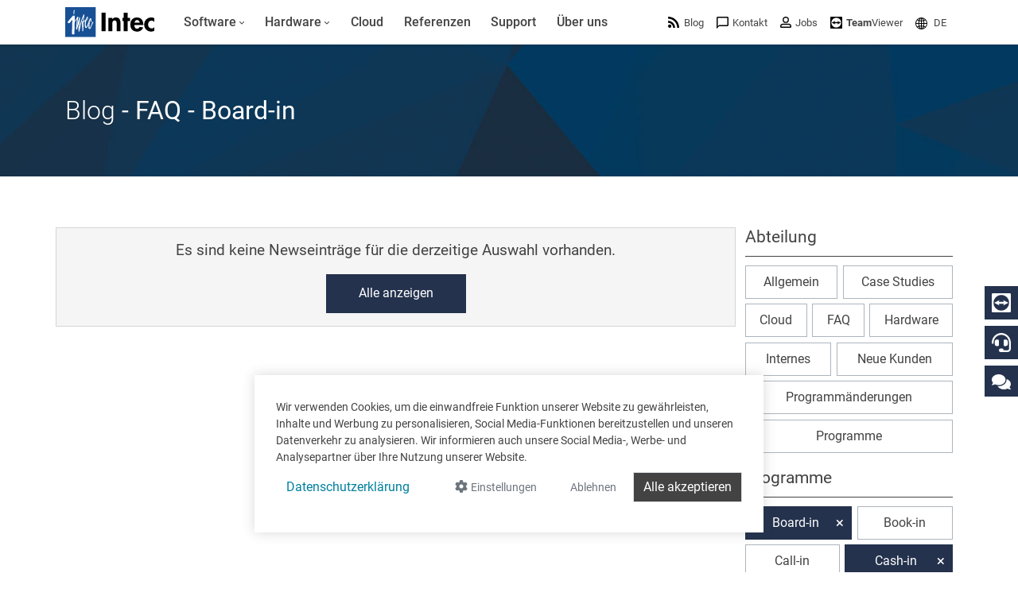

--- FILE ---
content_type: text/html; charset=utf-8
request_url: https://www.google.com/recaptcha/api2/anchor?ar=1&k=6LdZ6s4UAAAAAICOn3Jq_IflLZudYqWaVvVMiucg&co=aHR0cHM6Ly93d3cuaW50ZWNzb2Z0LmNvbTo0NDM.&hl=en&v=PoyoqOPhxBO7pBk68S4YbpHZ&size=invisible&anchor-ms=20000&execute-ms=30000&cb=4fwtimtmfe4l
body_size: 48616
content:
<!DOCTYPE HTML><html dir="ltr" lang="en"><head><meta http-equiv="Content-Type" content="text/html; charset=UTF-8">
<meta http-equiv="X-UA-Compatible" content="IE=edge">
<title>reCAPTCHA</title>
<style type="text/css">
/* cyrillic-ext */
@font-face {
  font-family: 'Roboto';
  font-style: normal;
  font-weight: 400;
  font-stretch: 100%;
  src: url(//fonts.gstatic.com/s/roboto/v48/KFO7CnqEu92Fr1ME7kSn66aGLdTylUAMa3GUBHMdazTgWw.woff2) format('woff2');
  unicode-range: U+0460-052F, U+1C80-1C8A, U+20B4, U+2DE0-2DFF, U+A640-A69F, U+FE2E-FE2F;
}
/* cyrillic */
@font-face {
  font-family: 'Roboto';
  font-style: normal;
  font-weight: 400;
  font-stretch: 100%;
  src: url(//fonts.gstatic.com/s/roboto/v48/KFO7CnqEu92Fr1ME7kSn66aGLdTylUAMa3iUBHMdazTgWw.woff2) format('woff2');
  unicode-range: U+0301, U+0400-045F, U+0490-0491, U+04B0-04B1, U+2116;
}
/* greek-ext */
@font-face {
  font-family: 'Roboto';
  font-style: normal;
  font-weight: 400;
  font-stretch: 100%;
  src: url(//fonts.gstatic.com/s/roboto/v48/KFO7CnqEu92Fr1ME7kSn66aGLdTylUAMa3CUBHMdazTgWw.woff2) format('woff2');
  unicode-range: U+1F00-1FFF;
}
/* greek */
@font-face {
  font-family: 'Roboto';
  font-style: normal;
  font-weight: 400;
  font-stretch: 100%;
  src: url(//fonts.gstatic.com/s/roboto/v48/KFO7CnqEu92Fr1ME7kSn66aGLdTylUAMa3-UBHMdazTgWw.woff2) format('woff2');
  unicode-range: U+0370-0377, U+037A-037F, U+0384-038A, U+038C, U+038E-03A1, U+03A3-03FF;
}
/* math */
@font-face {
  font-family: 'Roboto';
  font-style: normal;
  font-weight: 400;
  font-stretch: 100%;
  src: url(//fonts.gstatic.com/s/roboto/v48/KFO7CnqEu92Fr1ME7kSn66aGLdTylUAMawCUBHMdazTgWw.woff2) format('woff2');
  unicode-range: U+0302-0303, U+0305, U+0307-0308, U+0310, U+0312, U+0315, U+031A, U+0326-0327, U+032C, U+032F-0330, U+0332-0333, U+0338, U+033A, U+0346, U+034D, U+0391-03A1, U+03A3-03A9, U+03B1-03C9, U+03D1, U+03D5-03D6, U+03F0-03F1, U+03F4-03F5, U+2016-2017, U+2034-2038, U+203C, U+2040, U+2043, U+2047, U+2050, U+2057, U+205F, U+2070-2071, U+2074-208E, U+2090-209C, U+20D0-20DC, U+20E1, U+20E5-20EF, U+2100-2112, U+2114-2115, U+2117-2121, U+2123-214F, U+2190, U+2192, U+2194-21AE, U+21B0-21E5, U+21F1-21F2, U+21F4-2211, U+2213-2214, U+2216-22FF, U+2308-230B, U+2310, U+2319, U+231C-2321, U+2336-237A, U+237C, U+2395, U+239B-23B7, U+23D0, U+23DC-23E1, U+2474-2475, U+25AF, U+25B3, U+25B7, U+25BD, U+25C1, U+25CA, U+25CC, U+25FB, U+266D-266F, U+27C0-27FF, U+2900-2AFF, U+2B0E-2B11, U+2B30-2B4C, U+2BFE, U+3030, U+FF5B, U+FF5D, U+1D400-1D7FF, U+1EE00-1EEFF;
}
/* symbols */
@font-face {
  font-family: 'Roboto';
  font-style: normal;
  font-weight: 400;
  font-stretch: 100%;
  src: url(//fonts.gstatic.com/s/roboto/v48/KFO7CnqEu92Fr1ME7kSn66aGLdTylUAMaxKUBHMdazTgWw.woff2) format('woff2');
  unicode-range: U+0001-000C, U+000E-001F, U+007F-009F, U+20DD-20E0, U+20E2-20E4, U+2150-218F, U+2190, U+2192, U+2194-2199, U+21AF, U+21E6-21F0, U+21F3, U+2218-2219, U+2299, U+22C4-22C6, U+2300-243F, U+2440-244A, U+2460-24FF, U+25A0-27BF, U+2800-28FF, U+2921-2922, U+2981, U+29BF, U+29EB, U+2B00-2BFF, U+4DC0-4DFF, U+FFF9-FFFB, U+10140-1018E, U+10190-1019C, U+101A0, U+101D0-101FD, U+102E0-102FB, U+10E60-10E7E, U+1D2C0-1D2D3, U+1D2E0-1D37F, U+1F000-1F0FF, U+1F100-1F1AD, U+1F1E6-1F1FF, U+1F30D-1F30F, U+1F315, U+1F31C, U+1F31E, U+1F320-1F32C, U+1F336, U+1F378, U+1F37D, U+1F382, U+1F393-1F39F, U+1F3A7-1F3A8, U+1F3AC-1F3AF, U+1F3C2, U+1F3C4-1F3C6, U+1F3CA-1F3CE, U+1F3D4-1F3E0, U+1F3ED, U+1F3F1-1F3F3, U+1F3F5-1F3F7, U+1F408, U+1F415, U+1F41F, U+1F426, U+1F43F, U+1F441-1F442, U+1F444, U+1F446-1F449, U+1F44C-1F44E, U+1F453, U+1F46A, U+1F47D, U+1F4A3, U+1F4B0, U+1F4B3, U+1F4B9, U+1F4BB, U+1F4BF, U+1F4C8-1F4CB, U+1F4D6, U+1F4DA, U+1F4DF, U+1F4E3-1F4E6, U+1F4EA-1F4ED, U+1F4F7, U+1F4F9-1F4FB, U+1F4FD-1F4FE, U+1F503, U+1F507-1F50B, U+1F50D, U+1F512-1F513, U+1F53E-1F54A, U+1F54F-1F5FA, U+1F610, U+1F650-1F67F, U+1F687, U+1F68D, U+1F691, U+1F694, U+1F698, U+1F6AD, U+1F6B2, U+1F6B9-1F6BA, U+1F6BC, U+1F6C6-1F6CF, U+1F6D3-1F6D7, U+1F6E0-1F6EA, U+1F6F0-1F6F3, U+1F6F7-1F6FC, U+1F700-1F7FF, U+1F800-1F80B, U+1F810-1F847, U+1F850-1F859, U+1F860-1F887, U+1F890-1F8AD, U+1F8B0-1F8BB, U+1F8C0-1F8C1, U+1F900-1F90B, U+1F93B, U+1F946, U+1F984, U+1F996, U+1F9E9, U+1FA00-1FA6F, U+1FA70-1FA7C, U+1FA80-1FA89, U+1FA8F-1FAC6, U+1FACE-1FADC, U+1FADF-1FAE9, U+1FAF0-1FAF8, U+1FB00-1FBFF;
}
/* vietnamese */
@font-face {
  font-family: 'Roboto';
  font-style: normal;
  font-weight: 400;
  font-stretch: 100%;
  src: url(//fonts.gstatic.com/s/roboto/v48/KFO7CnqEu92Fr1ME7kSn66aGLdTylUAMa3OUBHMdazTgWw.woff2) format('woff2');
  unicode-range: U+0102-0103, U+0110-0111, U+0128-0129, U+0168-0169, U+01A0-01A1, U+01AF-01B0, U+0300-0301, U+0303-0304, U+0308-0309, U+0323, U+0329, U+1EA0-1EF9, U+20AB;
}
/* latin-ext */
@font-face {
  font-family: 'Roboto';
  font-style: normal;
  font-weight: 400;
  font-stretch: 100%;
  src: url(//fonts.gstatic.com/s/roboto/v48/KFO7CnqEu92Fr1ME7kSn66aGLdTylUAMa3KUBHMdazTgWw.woff2) format('woff2');
  unicode-range: U+0100-02BA, U+02BD-02C5, U+02C7-02CC, U+02CE-02D7, U+02DD-02FF, U+0304, U+0308, U+0329, U+1D00-1DBF, U+1E00-1E9F, U+1EF2-1EFF, U+2020, U+20A0-20AB, U+20AD-20C0, U+2113, U+2C60-2C7F, U+A720-A7FF;
}
/* latin */
@font-face {
  font-family: 'Roboto';
  font-style: normal;
  font-weight: 400;
  font-stretch: 100%;
  src: url(//fonts.gstatic.com/s/roboto/v48/KFO7CnqEu92Fr1ME7kSn66aGLdTylUAMa3yUBHMdazQ.woff2) format('woff2');
  unicode-range: U+0000-00FF, U+0131, U+0152-0153, U+02BB-02BC, U+02C6, U+02DA, U+02DC, U+0304, U+0308, U+0329, U+2000-206F, U+20AC, U+2122, U+2191, U+2193, U+2212, U+2215, U+FEFF, U+FFFD;
}
/* cyrillic-ext */
@font-face {
  font-family: 'Roboto';
  font-style: normal;
  font-weight: 500;
  font-stretch: 100%;
  src: url(//fonts.gstatic.com/s/roboto/v48/KFO7CnqEu92Fr1ME7kSn66aGLdTylUAMa3GUBHMdazTgWw.woff2) format('woff2');
  unicode-range: U+0460-052F, U+1C80-1C8A, U+20B4, U+2DE0-2DFF, U+A640-A69F, U+FE2E-FE2F;
}
/* cyrillic */
@font-face {
  font-family: 'Roboto';
  font-style: normal;
  font-weight: 500;
  font-stretch: 100%;
  src: url(//fonts.gstatic.com/s/roboto/v48/KFO7CnqEu92Fr1ME7kSn66aGLdTylUAMa3iUBHMdazTgWw.woff2) format('woff2');
  unicode-range: U+0301, U+0400-045F, U+0490-0491, U+04B0-04B1, U+2116;
}
/* greek-ext */
@font-face {
  font-family: 'Roboto';
  font-style: normal;
  font-weight: 500;
  font-stretch: 100%;
  src: url(//fonts.gstatic.com/s/roboto/v48/KFO7CnqEu92Fr1ME7kSn66aGLdTylUAMa3CUBHMdazTgWw.woff2) format('woff2');
  unicode-range: U+1F00-1FFF;
}
/* greek */
@font-face {
  font-family: 'Roboto';
  font-style: normal;
  font-weight: 500;
  font-stretch: 100%;
  src: url(//fonts.gstatic.com/s/roboto/v48/KFO7CnqEu92Fr1ME7kSn66aGLdTylUAMa3-UBHMdazTgWw.woff2) format('woff2');
  unicode-range: U+0370-0377, U+037A-037F, U+0384-038A, U+038C, U+038E-03A1, U+03A3-03FF;
}
/* math */
@font-face {
  font-family: 'Roboto';
  font-style: normal;
  font-weight: 500;
  font-stretch: 100%;
  src: url(//fonts.gstatic.com/s/roboto/v48/KFO7CnqEu92Fr1ME7kSn66aGLdTylUAMawCUBHMdazTgWw.woff2) format('woff2');
  unicode-range: U+0302-0303, U+0305, U+0307-0308, U+0310, U+0312, U+0315, U+031A, U+0326-0327, U+032C, U+032F-0330, U+0332-0333, U+0338, U+033A, U+0346, U+034D, U+0391-03A1, U+03A3-03A9, U+03B1-03C9, U+03D1, U+03D5-03D6, U+03F0-03F1, U+03F4-03F5, U+2016-2017, U+2034-2038, U+203C, U+2040, U+2043, U+2047, U+2050, U+2057, U+205F, U+2070-2071, U+2074-208E, U+2090-209C, U+20D0-20DC, U+20E1, U+20E5-20EF, U+2100-2112, U+2114-2115, U+2117-2121, U+2123-214F, U+2190, U+2192, U+2194-21AE, U+21B0-21E5, U+21F1-21F2, U+21F4-2211, U+2213-2214, U+2216-22FF, U+2308-230B, U+2310, U+2319, U+231C-2321, U+2336-237A, U+237C, U+2395, U+239B-23B7, U+23D0, U+23DC-23E1, U+2474-2475, U+25AF, U+25B3, U+25B7, U+25BD, U+25C1, U+25CA, U+25CC, U+25FB, U+266D-266F, U+27C0-27FF, U+2900-2AFF, U+2B0E-2B11, U+2B30-2B4C, U+2BFE, U+3030, U+FF5B, U+FF5D, U+1D400-1D7FF, U+1EE00-1EEFF;
}
/* symbols */
@font-face {
  font-family: 'Roboto';
  font-style: normal;
  font-weight: 500;
  font-stretch: 100%;
  src: url(//fonts.gstatic.com/s/roboto/v48/KFO7CnqEu92Fr1ME7kSn66aGLdTylUAMaxKUBHMdazTgWw.woff2) format('woff2');
  unicode-range: U+0001-000C, U+000E-001F, U+007F-009F, U+20DD-20E0, U+20E2-20E4, U+2150-218F, U+2190, U+2192, U+2194-2199, U+21AF, U+21E6-21F0, U+21F3, U+2218-2219, U+2299, U+22C4-22C6, U+2300-243F, U+2440-244A, U+2460-24FF, U+25A0-27BF, U+2800-28FF, U+2921-2922, U+2981, U+29BF, U+29EB, U+2B00-2BFF, U+4DC0-4DFF, U+FFF9-FFFB, U+10140-1018E, U+10190-1019C, U+101A0, U+101D0-101FD, U+102E0-102FB, U+10E60-10E7E, U+1D2C0-1D2D3, U+1D2E0-1D37F, U+1F000-1F0FF, U+1F100-1F1AD, U+1F1E6-1F1FF, U+1F30D-1F30F, U+1F315, U+1F31C, U+1F31E, U+1F320-1F32C, U+1F336, U+1F378, U+1F37D, U+1F382, U+1F393-1F39F, U+1F3A7-1F3A8, U+1F3AC-1F3AF, U+1F3C2, U+1F3C4-1F3C6, U+1F3CA-1F3CE, U+1F3D4-1F3E0, U+1F3ED, U+1F3F1-1F3F3, U+1F3F5-1F3F7, U+1F408, U+1F415, U+1F41F, U+1F426, U+1F43F, U+1F441-1F442, U+1F444, U+1F446-1F449, U+1F44C-1F44E, U+1F453, U+1F46A, U+1F47D, U+1F4A3, U+1F4B0, U+1F4B3, U+1F4B9, U+1F4BB, U+1F4BF, U+1F4C8-1F4CB, U+1F4D6, U+1F4DA, U+1F4DF, U+1F4E3-1F4E6, U+1F4EA-1F4ED, U+1F4F7, U+1F4F9-1F4FB, U+1F4FD-1F4FE, U+1F503, U+1F507-1F50B, U+1F50D, U+1F512-1F513, U+1F53E-1F54A, U+1F54F-1F5FA, U+1F610, U+1F650-1F67F, U+1F687, U+1F68D, U+1F691, U+1F694, U+1F698, U+1F6AD, U+1F6B2, U+1F6B9-1F6BA, U+1F6BC, U+1F6C6-1F6CF, U+1F6D3-1F6D7, U+1F6E0-1F6EA, U+1F6F0-1F6F3, U+1F6F7-1F6FC, U+1F700-1F7FF, U+1F800-1F80B, U+1F810-1F847, U+1F850-1F859, U+1F860-1F887, U+1F890-1F8AD, U+1F8B0-1F8BB, U+1F8C0-1F8C1, U+1F900-1F90B, U+1F93B, U+1F946, U+1F984, U+1F996, U+1F9E9, U+1FA00-1FA6F, U+1FA70-1FA7C, U+1FA80-1FA89, U+1FA8F-1FAC6, U+1FACE-1FADC, U+1FADF-1FAE9, U+1FAF0-1FAF8, U+1FB00-1FBFF;
}
/* vietnamese */
@font-face {
  font-family: 'Roboto';
  font-style: normal;
  font-weight: 500;
  font-stretch: 100%;
  src: url(//fonts.gstatic.com/s/roboto/v48/KFO7CnqEu92Fr1ME7kSn66aGLdTylUAMa3OUBHMdazTgWw.woff2) format('woff2');
  unicode-range: U+0102-0103, U+0110-0111, U+0128-0129, U+0168-0169, U+01A0-01A1, U+01AF-01B0, U+0300-0301, U+0303-0304, U+0308-0309, U+0323, U+0329, U+1EA0-1EF9, U+20AB;
}
/* latin-ext */
@font-face {
  font-family: 'Roboto';
  font-style: normal;
  font-weight: 500;
  font-stretch: 100%;
  src: url(//fonts.gstatic.com/s/roboto/v48/KFO7CnqEu92Fr1ME7kSn66aGLdTylUAMa3KUBHMdazTgWw.woff2) format('woff2');
  unicode-range: U+0100-02BA, U+02BD-02C5, U+02C7-02CC, U+02CE-02D7, U+02DD-02FF, U+0304, U+0308, U+0329, U+1D00-1DBF, U+1E00-1E9F, U+1EF2-1EFF, U+2020, U+20A0-20AB, U+20AD-20C0, U+2113, U+2C60-2C7F, U+A720-A7FF;
}
/* latin */
@font-face {
  font-family: 'Roboto';
  font-style: normal;
  font-weight: 500;
  font-stretch: 100%;
  src: url(//fonts.gstatic.com/s/roboto/v48/KFO7CnqEu92Fr1ME7kSn66aGLdTylUAMa3yUBHMdazQ.woff2) format('woff2');
  unicode-range: U+0000-00FF, U+0131, U+0152-0153, U+02BB-02BC, U+02C6, U+02DA, U+02DC, U+0304, U+0308, U+0329, U+2000-206F, U+20AC, U+2122, U+2191, U+2193, U+2212, U+2215, U+FEFF, U+FFFD;
}
/* cyrillic-ext */
@font-face {
  font-family: 'Roboto';
  font-style: normal;
  font-weight: 900;
  font-stretch: 100%;
  src: url(//fonts.gstatic.com/s/roboto/v48/KFO7CnqEu92Fr1ME7kSn66aGLdTylUAMa3GUBHMdazTgWw.woff2) format('woff2');
  unicode-range: U+0460-052F, U+1C80-1C8A, U+20B4, U+2DE0-2DFF, U+A640-A69F, U+FE2E-FE2F;
}
/* cyrillic */
@font-face {
  font-family: 'Roboto';
  font-style: normal;
  font-weight: 900;
  font-stretch: 100%;
  src: url(//fonts.gstatic.com/s/roboto/v48/KFO7CnqEu92Fr1ME7kSn66aGLdTylUAMa3iUBHMdazTgWw.woff2) format('woff2');
  unicode-range: U+0301, U+0400-045F, U+0490-0491, U+04B0-04B1, U+2116;
}
/* greek-ext */
@font-face {
  font-family: 'Roboto';
  font-style: normal;
  font-weight: 900;
  font-stretch: 100%;
  src: url(//fonts.gstatic.com/s/roboto/v48/KFO7CnqEu92Fr1ME7kSn66aGLdTylUAMa3CUBHMdazTgWw.woff2) format('woff2');
  unicode-range: U+1F00-1FFF;
}
/* greek */
@font-face {
  font-family: 'Roboto';
  font-style: normal;
  font-weight: 900;
  font-stretch: 100%;
  src: url(//fonts.gstatic.com/s/roboto/v48/KFO7CnqEu92Fr1ME7kSn66aGLdTylUAMa3-UBHMdazTgWw.woff2) format('woff2');
  unicode-range: U+0370-0377, U+037A-037F, U+0384-038A, U+038C, U+038E-03A1, U+03A3-03FF;
}
/* math */
@font-face {
  font-family: 'Roboto';
  font-style: normal;
  font-weight: 900;
  font-stretch: 100%;
  src: url(//fonts.gstatic.com/s/roboto/v48/KFO7CnqEu92Fr1ME7kSn66aGLdTylUAMawCUBHMdazTgWw.woff2) format('woff2');
  unicode-range: U+0302-0303, U+0305, U+0307-0308, U+0310, U+0312, U+0315, U+031A, U+0326-0327, U+032C, U+032F-0330, U+0332-0333, U+0338, U+033A, U+0346, U+034D, U+0391-03A1, U+03A3-03A9, U+03B1-03C9, U+03D1, U+03D5-03D6, U+03F0-03F1, U+03F4-03F5, U+2016-2017, U+2034-2038, U+203C, U+2040, U+2043, U+2047, U+2050, U+2057, U+205F, U+2070-2071, U+2074-208E, U+2090-209C, U+20D0-20DC, U+20E1, U+20E5-20EF, U+2100-2112, U+2114-2115, U+2117-2121, U+2123-214F, U+2190, U+2192, U+2194-21AE, U+21B0-21E5, U+21F1-21F2, U+21F4-2211, U+2213-2214, U+2216-22FF, U+2308-230B, U+2310, U+2319, U+231C-2321, U+2336-237A, U+237C, U+2395, U+239B-23B7, U+23D0, U+23DC-23E1, U+2474-2475, U+25AF, U+25B3, U+25B7, U+25BD, U+25C1, U+25CA, U+25CC, U+25FB, U+266D-266F, U+27C0-27FF, U+2900-2AFF, U+2B0E-2B11, U+2B30-2B4C, U+2BFE, U+3030, U+FF5B, U+FF5D, U+1D400-1D7FF, U+1EE00-1EEFF;
}
/* symbols */
@font-face {
  font-family: 'Roboto';
  font-style: normal;
  font-weight: 900;
  font-stretch: 100%;
  src: url(//fonts.gstatic.com/s/roboto/v48/KFO7CnqEu92Fr1ME7kSn66aGLdTylUAMaxKUBHMdazTgWw.woff2) format('woff2');
  unicode-range: U+0001-000C, U+000E-001F, U+007F-009F, U+20DD-20E0, U+20E2-20E4, U+2150-218F, U+2190, U+2192, U+2194-2199, U+21AF, U+21E6-21F0, U+21F3, U+2218-2219, U+2299, U+22C4-22C6, U+2300-243F, U+2440-244A, U+2460-24FF, U+25A0-27BF, U+2800-28FF, U+2921-2922, U+2981, U+29BF, U+29EB, U+2B00-2BFF, U+4DC0-4DFF, U+FFF9-FFFB, U+10140-1018E, U+10190-1019C, U+101A0, U+101D0-101FD, U+102E0-102FB, U+10E60-10E7E, U+1D2C0-1D2D3, U+1D2E0-1D37F, U+1F000-1F0FF, U+1F100-1F1AD, U+1F1E6-1F1FF, U+1F30D-1F30F, U+1F315, U+1F31C, U+1F31E, U+1F320-1F32C, U+1F336, U+1F378, U+1F37D, U+1F382, U+1F393-1F39F, U+1F3A7-1F3A8, U+1F3AC-1F3AF, U+1F3C2, U+1F3C4-1F3C6, U+1F3CA-1F3CE, U+1F3D4-1F3E0, U+1F3ED, U+1F3F1-1F3F3, U+1F3F5-1F3F7, U+1F408, U+1F415, U+1F41F, U+1F426, U+1F43F, U+1F441-1F442, U+1F444, U+1F446-1F449, U+1F44C-1F44E, U+1F453, U+1F46A, U+1F47D, U+1F4A3, U+1F4B0, U+1F4B3, U+1F4B9, U+1F4BB, U+1F4BF, U+1F4C8-1F4CB, U+1F4D6, U+1F4DA, U+1F4DF, U+1F4E3-1F4E6, U+1F4EA-1F4ED, U+1F4F7, U+1F4F9-1F4FB, U+1F4FD-1F4FE, U+1F503, U+1F507-1F50B, U+1F50D, U+1F512-1F513, U+1F53E-1F54A, U+1F54F-1F5FA, U+1F610, U+1F650-1F67F, U+1F687, U+1F68D, U+1F691, U+1F694, U+1F698, U+1F6AD, U+1F6B2, U+1F6B9-1F6BA, U+1F6BC, U+1F6C6-1F6CF, U+1F6D3-1F6D7, U+1F6E0-1F6EA, U+1F6F0-1F6F3, U+1F6F7-1F6FC, U+1F700-1F7FF, U+1F800-1F80B, U+1F810-1F847, U+1F850-1F859, U+1F860-1F887, U+1F890-1F8AD, U+1F8B0-1F8BB, U+1F8C0-1F8C1, U+1F900-1F90B, U+1F93B, U+1F946, U+1F984, U+1F996, U+1F9E9, U+1FA00-1FA6F, U+1FA70-1FA7C, U+1FA80-1FA89, U+1FA8F-1FAC6, U+1FACE-1FADC, U+1FADF-1FAE9, U+1FAF0-1FAF8, U+1FB00-1FBFF;
}
/* vietnamese */
@font-face {
  font-family: 'Roboto';
  font-style: normal;
  font-weight: 900;
  font-stretch: 100%;
  src: url(//fonts.gstatic.com/s/roboto/v48/KFO7CnqEu92Fr1ME7kSn66aGLdTylUAMa3OUBHMdazTgWw.woff2) format('woff2');
  unicode-range: U+0102-0103, U+0110-0111, U+0128-0129, U+0168-0169, U+01A0-01A1, U+01AF-01B0, U+0300-0301, U+0303-0304, U+0308-0309, U+0323, U+0329, U+1EA0-1EF9, U+20AB;
}
/* latin-ext */
@font-face {
  font-family: 'Roboto';
  font-style: normal;
  font-weight: 900;
  font-stretch: 100%;
  src: url(//fonts.gstatic.com/s/roboto/v48/KFO7CnqEu92Fr1ME7kSn66aGLdTylUAMa3KUBHMdazTgWw.woff2) format('woff2');
  unicode-range: U+0100-02BA, U+02BD-02C5, U+02C7-02CC, U+02CE-02D7, U+02DD-02FF, U+0304, U+0308, U+0329, U+1D00-1DBF, U+1E00-1E9F, U+1EF2-1EFF, U+2020, U+20A0-20AB, U+20AD-20C0, U+2113, U+2C60-2C7F, U+A720-A7FF;
}
/* latin */
@font-face {
  font-family: 'Roboto';
  font-style: normal;
  font-weight: 900;
  font-stretch: 100%;
  src: url(//fonts.gstatic.com/s/roboto/v48/KFO7CnqEu92Fr1ME7kSn66aGLdTylUAMa3yUBHMdazQ.woff2) format('woff2');
  unicode-range: U+0000-00FF, U+0131, U+0152-0153, U+02BB-02BC, U+02C6, U+02DA, U+02DC, U+0304, U+0308, U+0329, U+2000-206F, U+20AC, U+2122, U+2191, U+2193, U+2212, U+2215, U+FEFF, U+FFFD;
}

</style>
<link rel="stylesheet" type="text/css" href="https://www.gstatic.com/recaptcha/releases/PoyoqOPhxBO7pBk68S4YbpHZ/styles__ltr.css">
<script nonce="svV2sMcoOmRlo8siHCRAAQ" type="text/javascript">window['__recaptcha_api'] = 'https://www.google.com/recaptcha/api2/';</script>
<script type="text/javascript" src="https://www.gstatic.com/recaptcha/releases/PoyoqOPhxBO7pBk68S4YbpHZ/recaptcha__en.js" nonce="svV2sMcoOmRlo8siHCRAAQ">
      
    </script></head>
<body><div id="rc-anchor-alert" class="rc-anchor-alert"></div>
<input type="hidden" id="recaptcha-token" value="[base64]">
<script type="text/javascript" nonce="svV2sMcoOmRlo8siHCRAAQ">
      recaptcha.anchor.Main.init("[\x22ainput\x22,[\x22bgdata\x22,\x22\x22,\[base64]/[base64]/[base64]/bmV3IHJbeF0oY1swXSk6RT09Mj9uZXcgclt4XShjWzBdLGNbMV0pOkU9PTM/bmV3IHJbeF0oY1swXSxjWzFdLGNbMl0pOkU9PTQ/[base64]/[base64]/[base64]/[base64]/[base64]/[base64]/[base64]/[base64]\x22,\[base64]\x22,\x22w6HCkmvDgMOpe8K5wqVwwqnDn8KfwrArwp/Cn8KAw4JAw5hRwqLDiMOQw4rCpyLDlx/Cr8OmfQXCksKdBMOmwpXColjDv8K8w5JdSMKyw7EZNcO9a8KrwrgWM8KAw5bDhcOuVAjCtm/[base64]/Du0bDiko4DAPDjMOIwqhhw4Bcwr7CgmnCucOWYcOSwq4FNsOnDMKPw67DpWE1AMODQ3rCnhHDpTwOXMOiw4jDmH8iTsKkwr9AJMOcXBjCssKQIsKna8O0CyjCmcODC8OsJW0QaFnDjMKML8K7wrlpA0tCw5UNVcKnw7/DpcObNsKdwqZ6Q0/DonLCs0tdF8K0McOdw63DrjvDpsK7K8OACHTCrcODCXMEeDDCoC/CisOgw5jDqTbDl3pxw4x6QzI9AmFoacK7wpbDqg/CgjfDnsOGw6c+wpBvwp48ZcK7YcObw59/DTUpfF7Dn0QFbsOuwrZDwr/CkcOnSsKdwrvCs8ORwoPCq8OfPsKJwolQTMOJwqTCpMOwwrDDkcOdw6s2AcKQbsOEw4DDocKPw5l4wqjDgMO7Sz48EyVYw7Z/aHwNw7gow7cUS1HCtsKzw7JKwo9BSgHCnMOAQwPCuQIKwrjCrsK7fRHDmToAwqLDkcK5w4zDo8Kmwo8Cwr9TBkQ/KcOmw7vDgxTCj2NoTTPDqsOiVMOCwr7DrMK+w7TCqMK4w7LCiQBnwoFGD8KMYMOEw5fCtVoFwq8ZdsK0J8Oiw6vDmMOawol3J8KHwoUVPcKuewlEw4DCj8OZwpHDmjADV1tITcK2wozDmShCw7M9U8O2wqtXQsKxw7nDmGZWwok5woZjwo4DwrvCtE/CrMK6HgvClmvDq8ORLX7CvMK+VA3CusOidGoWw5/CiVDDocOedcKmXx/Cg8KZw7/DvsK+wqjDpFQRY2ZSY8KWCFlswqt9csOkwo1/J0hfw5vCqSIlOTBEw5jDnsO/[base64]/w6sUwrZkYMKubyI5ScOcf8OZw6DClTliwptLwqPDsk8xwq4nw4/DhcK1VcKhw73DsBs9w6FqNiw7wrXDkcKPw5fDosKrdW7DiE7Cv8KjOyUYPEPDucKqOMKHXzZSFi8YMk3DnsO9FkE/DgVUw7jDjSzDjsKgw7hmwrnCnGg0wpcgw5BMZVvDh8OaJ8OIwozCo8KEWcOOd8OcFRVQbgZNNh5vwqrCkGLCmXMsOAfDvsK/AlDDm8KJTkLCoicGbMKlRjfDt8KVw7XDqXEgQcK4TsOBwroxwojCgMOMUA8nwrDCpcOhw7EzVg7Cu8KVw7oSw6bCgcORCsOgcwdHwrXCosOcw4FWwqDCs23DkCkPUMKGwogGPmYCJ8OdbMOmwr/DosKxw73DiMKYw4ZRwrbChsOSIcOFIMOrSyHCrcOZwpV+wponwqgxexvCsxvCog93P8KaTlHDo8OXAcKhbF3CtMOkHsOHdlTDkMOSfwvDnw3CoMOKPMKZEgrDt8KGT2wILVtFfsKQFyk2w6VQR8KJw45aw57CvmUTwr/CpMKow53DjMKwG8KfJgogYUgJVnzDrsODZBheEMK9K2rCqsK+wqHDjTU/wrzCssOedXIYwphEIsOOfMKQQi/Cu8OFwrhiCEPCmsKUL8K6wo4fwq/DhU7DpBrDpQd3w50dwrvDssOYwoMPalnDksOCwoPDnjEow5fCocK3WsKlw5vDpRDDh8O5wpHCrcOlwpvDjcOawrPDilbDjsKuw4Bgfx5iwrnCocKXwrLDlwtnNDLCpiYYQsK/[base64]/DuxfDssOlw6DDm1TCqcKcwqoeKlDCmcKXDsKAWW5cw7dywqXCi8KswrbCgMKIw59oVMOrw51vW8O3F2RJUH7CpyTCghLDucKlwo/Cj8KHwqPCoC1gKMOdaQfDi8KowpVKFUPDr2DDlUbDlsKawqzDqsObw41PH2HCiRzCtG92CsKKwoHDpgfCt07CiU9THsOwwogmATYoGsKSwqE+w43CgsOpw5FfwpbDggM4wojCnz7ClsKHwo17PWrCsivDsljCsTjDtMOQwqZ9woDCiXJ9BsKSfSXDpTFLMS/[base64]/[base64]/[base64]/CjTofXcK8MsK6QAYxw67CpcOCdMKBw44cckzDh3R7XEXDqMO2w6PDoCXCuCrDvF3DvcO0FBcoDsKzTAZRw5dEwqXCv8OOLsKVDcKlPwF1wqnCuVITPMKSw7nCk8KEK8OKw5/DiMORZFsrDsOjNMORwofCvVjDj8KOIWfCisK5e3jDpcKYeh4vw4dcw6E8w4XCt0nDtMKjw7QYaMOYScOyPsKNYMOOQsOYQ8KGCMKowokvwow6wpEcwqtyY8K/c23Cm8KFSQg6TDsxHsOnY8KpE8KJwrNJBELCvWrCuH/DhMOgw4dYRhHCtsKPwrrCocOswrvCuMOQwr1ddcKBez4tworCicOCdxLCrHU1ccKOBWbDp8K3wqZdFMKDwoEjw4TDlsOZEQ0/w6TCvcK+HGpow4nCji7CklbCq8O/W8OpIQsUw4bDqQLDiCXDjhBsw7RPGMO4wrDDhD1rwodHw50Fa8O2w4svJijDghrDksKewr5YIsKPw6tyw64iwoFBw64QwpUlw4XDl8K1MUXCmVZ8w7cQwpHDnEbDj3Agw7hiwo5Rw6t/woTDjnorZ8KvBsO3w7PCpsK3w6MnwobCpsOywqfCpyQxw791wrzDtGTCnizDqUjCsCPCvcO0wqvCh8OVfHxAw6w7worDq3fCpsKmwpXDuR1SA17DocOBQDchHsKFNT4Dw5vDvWTCq8OaMV/CscK/LcOHw5PChcK/[base64]/CgsKDwpfDix4oeC/[base64]/PcKXw5fDpn/Crl3DqGp4Y8ORw5vCu8Ozw7nDrsK6VsKewpXDpWdmGzzDhHrDtQVPXsKuwpzDkXfDrzwUS8Owwql9w6A1ZnbDs047TcODw57DnsOjwpxdecKuWsKuwq1fw5p8wonDjMOdwogPXxHDo8KEwo5Twr8cH8K8X8K/[base64]/DlwFRwp57wpfDg1suGjRaw7gBwrXCiyAzwqwLwrTDu0bDpsKDHMOUw6/Cj8K/WMOFwrIWHMO6wpQqwoYiw57DhcOHD1IrwrDCl8OCwqc3w6DCpBfDs8KbCwTDrBxhwrbCsMK0wq9ywoJnOcKEQysqD2xNesOYEsKVwptbeCXCpMOKQnnCk8O/[base64]/Dm8K4NcKvwrxKJHvCtTLCksK6N8O2BMKZPwLCvFMhLMKiw7vCssOxwpxLw6zClMKTCMO6PntALsKAFTljfX7CmcODw5UqwrzDr1zDt8KZf8KHw58Fd8Kuw4bCiMKFXSnDmBzCpsKGdsOSw6HDtQDCrgJTHcOoB8OJwpvCrxDDlMKbwq/[base64]/w6J+VWULwpPCq1PDicOFXltnI8OddxFAw5rDocKrwoXDrBMHwpgWw5YzwqvDtsKrW310wofDlcOrYMOew4xwKS7CoMKzFwsCw6Beb8KywrfDpz3DkRbCpcOCQm/[base64]/DgjMIdmTDjmMjwrIRF8KxUxPCujJKw6ILwoLCl0LDhMKlw5Ulw5YFw7xeWxbCqMKVwotlHxtVwprDq2vCh8OxFcK2d8OjwoLCnwthGQ5CdzfCjmvDoRXDt2/Dnmk9fS4Ab8KbJwTCgEXCr0bDpMKzw7vCtcO9JsKLwq8WNsKdHcOzwqvCqF7CtTlHO8KmwrsrA3pseX9RNcOvfzfDmcOLwohkw5xHwqEZFSDDhiTCqsOKw5HCt0EXw4HCknxow4LDkQLDuCw/LRfCj8KVwrzCu8Okw71lw4/CjTvCscOIw4jDr2/CjBPCgsOrcDMwAMOwwoMCwqPDu34Sw7EFwp5ICMOpw5sZZCbCtMKywqxWwqASfMOgEcKvwqpQwrofw7hpw63CiADDqMOPTFLDnzlPw7LDj8OFw7JFURfDpsK/w456wr5sYBLCuXAlw6vChy02wqwvw7bCiBDDpMKyThAnwq8EwrhpdsOOw64Gw4/DhsKsUxkwfBkJHQtdLzLDgcKIFFFiwpTDkMOzw4vCkMOcw45Owr/[base64]/[base64]/[base64]/CuRUuwoR3FhZCw4vCk2DDu8KqQcOzw47DmAgLeCvDqThrXBXDkV1MwqE7MsOFw7BvQsOAw4wOw6swAsKKIMKUw7XCvMKnwokXPSrDkwLCjlF9c2QXw7gdwovCq8OFw5owbMOcw5fCkjLCgDHClAHCncKqwphjw5jDncOyXsOBdMKywo0EwqEhGCPDtsOkwpXCjcOTMG/[base64]/CvcOXUcKhw4zDvnjDlMOdwrnCi8OsHEdlVsKQw4x1wpTCtsO0wrrDvzfDisKJwrsydcO9wpR4GsOFwqJFL8O+G8OHwoVkCMOtZMOFwo7DjCY0wrZCwqsXwoQ7FsO9w5JDw4Abw7Bmwr/ClcOlwoBBCV/DvsKTw6IrZMKyw5o1wqktwrHCnHrCmSVTwqLDg8Onw4w4w7VZA8KAXsK2w4HCniTCuA3Du1vDhMK0XsOOL8KpZMKuLMOkw7NVw53Cu8KawrXCuMOew5/CrcO2Fyd2wrs9bcKtBi/[base64]/[base64]/Do8KWccKewpdGwpDCs8OMwrZ4wqXCrsKpdMOuw7A8YcOnRixyw7LCmMKAw7BwCyTDmh3CsncWJxJgw57Ci8O5w5/Cs8KpCcOVw5vDixI7OMK7wpJZwoLCnMKsORHCoMKqw7vCijQIw4vCjFZUwq8ZKcKrw4gzGMOnbMKVLMOOAMO6w5rDhzPCscO1FkwdJVLDksOeTMKTMnEmZTAHw4kWwopldMOlw68FbRlTOMORBcO4w7XDpDfCssOPwr3CqS/DvzLDuMK/CcOvwp5vXMKGecKaXxLDrcOgwrzDq2llwpXCk8KiYR/CpMKjw4zCnBjDv8KcZGgCw559PcOLwq0qw47DmhrDjikSV8K/woQvG8KKZETCgAlQw4/[base64]/DjmTClwvCgsKBwp0RwpTDhlfDt8OLTMOMI2fCjsO/[base64]/[base64]/DrQTDv1bDv8O7wrjDkkZNw4ESdmfCk3zCmsKEwoo9cw4+KUDDg3fCgxvCn8KGacKxw43CiC8iw4DDk8KEV8OMBsO6woxjCcO1GkY0M8ObwrxMKCR+DsO/w59dEGVVwqDDiUkYw7fCqsKODMOTen/[base64]/CisKNHBIKw73DgMOVXMOMFMK9wrHDlUjCsXUqTB3CmsOqwrjCoMKjHGnCiMOAwpXCqEJ/SXbCuMO+FcKlKDTDjsO8OcOlJXfDscOFMsKtYDzDhcKiKcOaw7Iqw5ZhwrvCqMOJCsK7w5UVw6labG3Cq8OwacKFwpjCtcOEw51tw6bCp8OaUVU8wqbDgcO6wqFTw7rDu8K2wpgEwo/[base64]/DhcOHFiwLCGPDocKaw4RIQcOYwrDCimZVw5/DtT3CtsKpFMKhwr54RGM/Liltw41fPi7Cl8KXK8OOTMKfdMKIw6jDgMOgXE5RGjPCi8OganPCq1HDgCIYw5UUJMO4w4YEw6LCvgl2w7PDlsObwrFjGcKVwqHCs3DDu8K9w5RlKg9SwpnCpcOlw6zCtBkldUwIc0PCisKvwrPChMOFwpsQw5Z2w5/ClsOtw6dOZWPCln7DpEQOV3PDmcO4PcKQM25zw7LDuhMUbAbCgMKhwoE0acOaaypbYF5swr8/woXCqcOLwrTDsVpWwpHCmsOuw7/CnAoFfDFvwrfDg0FZwow1TMK/d8OtAg5/[base64]/DvcObwo3CpXHDoG/CgnVOQcOFfsOvwrZcIHjCi1NAw6Uqwr7CsSVEwqfClwjDs2MASxjDsjzDjRZLw5gjTcKQKsKQAXrDpcOHwrPCtsKuwoDDv8O5KcK0QMOZwq9swr3DnMKEw4g/wrLDscOGTFjDthELwp7CjBXCm1vDl8KawrlswoLChEbCrF1YB8Omw5fCmMOwEl3Co8OzwqBKworCkzzCn8OpacOwwqvCgMKtwpsoBMOBJcOXw5rDnTTCtcOcwoDCo0/DuiUNccOGYsKSRcKnw4k6wrXDuhUYPsOTw6rCrH8bE8OowqrDq8ONJMKew5rDtcOCw5xSRXtKw4sCAMKuwprDmDQYwo7DvUbCmCfDvsKvw6MRbsK4wpl8ERJLw4XDh3l8DGAQXcKpVMOcaC/CrXTCtiouBwMMw4fChn5JPsKPCsObZSHDgUxzKcKOw6EAXsO/[base64]/ST8OwqQiw6DDgcOoZyTDvVZEw6vDtsOtwosEwrnDgMOfwqbDtWXDgiJQw7fCl8O4woFEWUZjw5dCw60Rw5vDqV11dnPClxHCkxh0IA4TJ8OrY0Eowpx2Vyh9XwPDmFg7wrvDq8Kzw7kCMiDDkkckwowHw4bCm35bV8KRNi9vwp8nNcKqwoxLw6/[base64]/DlAfDhyHClW7DhcKxeMOhwqE7Vxx5w4Rmw5Qlwod5albCosOCSBXDuQZqMsKnw4/DojF2S1HDvXvCi8Kmwpl8wqhGKWl7fcKjw4Z7w51fw6tIWz0tdsKywrN1w5XDucOxdsOcWF9kbcOzPRE8RDHDlcOzZ8OFAsKydsKEw7nDi8Orw6oew40ew7zCiGIbcVlZwqnDk8KiwrwUw7M0YUspw5fDlmrDssO3en3CgMOpw4vCvS/CsXXDoMKwLcObHMO5WcKNw6VKwogKLUDClMOWJsOyEhp5RsKDfcKsw6HCo8Olw5ZBe2rCr8OHwrdnFMK/w5XDjHjClWdAwqEcw7IkwqLCmw1Hw7LDrCvDhsO8WQ4VbWkfw4HDgkQzwopeFCEpeAtJwrNJw5LCtBLDkQ3CoWwkw5sYwo8Bw6x5XcKMd1/DhGTDucKowoxrK05qwoPCgDgnfcOMaMKoCMKpOV4ABcKeHmB+wpIpwoVDdMKEwpvCsMKdF8OFw4jDqUd7NUvDg1vDtMK6KGHCvsOcHCVAIMOKwqMEOGDDskrCvDTDp8ObEGHCgMO9wqUNIDAxNwnDlCzClcOTDgoNw5wIITTDq8OtwpVtw7MJIsOYw7M8w4/CgcOCw7lNKFJjCAzDkMKOThvCjsK0wqjCv8KJw7FAKcOWYy95SjDCkMOewrFybmbCrsKiw5dHZh89wok8ERnDsQ/CpxE6w4/[base64]/CjcOPwr1/wobDpEjDpU3Di8OLJcOQw5sjwopeS0/CpkfDljFQSTDCmVPDmMKCMxrDkgl8w63CkcOjw7zClU1Nw7FKBF/[base64]/ChcKbw6VTcW5OZMKnw5bCp3QaAkAFJcOvw4/DnsOxw7LDn8OzOMOCw57CmsKlCVDDm8OUw4rCiMO1wr5+S8KbwoLCmFDCvB/CksOqwqbDhyrDq2E5CEYawrMjLsO1F8OYw4NSw4Y2wrfDjcOSw7Esw7fCjXQFw7JKRcKuPhXDlwJDw6p6wol1bzfDgxckwoAVccOSwqUGGsODwoMjw6VZTsOSXVY4C8KFEMKEIBs1w4A7OkjDmcOtVsOsw4fCkF/Dj1nCvsOXw5/DiV1sNcOHw43CqsOFTMOLwq51w5vDt8OIZ8KRRsOUw4/DrMOwOlU+wqo7KcKNKMO1w5HDuMOsFXxVbMKQY8OQw48PwrjDjMOxPMK+WsK+CE/DssKFw69NUsKJYGdrD8Kbw4J0woFVf8O7DsKJwrVBwp1Fw4HDisOyBjPDnMOKwqYXOgHDnsOgLsKhdxXCj2LCtMOdfzRgMsKIFcOBMiwaIcOwJcKSCMKuB8ObVjg/Qhg0ZsOHXA4/OGXDmExlwp5CCQZcHMOKQmHDoHRcw6Qpw5deaitUw47CgsKdTW93w4tRw5Vww7/DijnDoAjCqMKBeR/CkmXCg8O6EMKIw4guUMKIHxfDlsKPwoLDr2/DkFnDtU4Wwr/[base64]/DgsKyw4g0w4UEYgXCv8OrwqDDncOWw4PCiwHDisOow4cqwpLDp8Kxw4FIDRXDh8KLasK1EsKjQ8KdM8KtUsOYblhXTRXDk1zChMK0EX/Ct8K8wqvCqcONw4TDpAbCrBwKw4fCm34oUgHDg2Qmw4PCjWHDszggZgTDqhhmLcKYwr09AHrCqMO9fMOGwo/[base64]/D1N8REZ2wrs5Ty5tw5/CpSBLXWLDh07CjMO+wr9vw7bDl8OIF8OFwpMNwonCqzJmw53CnUPCsSMmw7Rmw7UUPsO4a8OWQMKYwpRmw4rCpVh9w6nDrhBXw5E2w5JNFMOXw4wdJ8KaLMOhwpd1JsKDfmTCgCzCt8Kuw5QTA8O7wozDpX/[base64]/CmMOsAVfCscKhwptlwotJw7HCjMKGMF9lFcO+A8KJNyjDlh/DtcOnwqE6wp84wpTDnnR5XlfClMKCwpzDlMKGw7/CsQQ6NXwgw7Z0w7XChxksPnXCoCTDtsOyw5fCjSnDmsOLUEDDjMKCXxnDr8OWw5UvVMO6w5zCuXXDncORMcKIesOxwr3DrWbCkcOIbsOuw7zDmitNw4hJXMOQwo3Cm2YawoA0woDCql/[base64]/wpjCnxrCgBfCu8OBwpfDpMOGXgrDrsKkTVlqw67CgQItwrliW3IZwpXDh8Onw7TDgsOnXcKQwqvCjMKnXsOhD8OfHsOOw6s5d8OkdsK/LMOsEUPDqHLCqUrDr8ONMTfCv8K7Z3vDpsO/RcKdQcKEHMOlwpzDhT7DqcOWwpIaPsKLWMO7MWoiecOCw5/CmsKyw5ABwofDuxvCt8OfGAfCg8K9KAY4w5XCmsKkwrpHwoHCjDvCqsOow41+woXCvcKCOcKzw5EfWB0uNVDCmMKYFMKCwqjCuHDDqMKiwprCkMKUwp3Dii0gAD7CrwjCv0MwBRZywpUBTcOZOWlIw5HCiDzDqlnCq8KfB8O0wpoHXsKbwq/[base64]/ClcOdwrjDhsKuw6kvO8OQw4lkwpLDq8OqN8K9wq8YFEfCgAnDrcOawqLDuTY8wrNrCMO7wrvDjcKiVMOCw5Nsw67CoEd1NiwNJUs0OAfDpsOXwqh8aEPDl8OwHS7Ct29Owq/DpsKAwq3DisKqGh99OQlNMEweeWrDvcOADicDwofDsVXDtMOoMVlSw5gnwr5awpfCjcKEw55/[base64]/Dj8OqwqZ8fsKzbsOjwrkHCsOQwq1yM1o7woXDm8KgMkLDhMOmwqnDn8KQfzJNw7RDHwRuIV/[base64]/wr9mRRZ7w5vDjsOCw6hRw7TDoh8Lw6jCkghwU8OlaMOVw5nCvFBDworDgyoRRHHCqSABw7RDw6jDpjNQwqkvHlLCjcKHwoLClSnCkMOjw69bRsK1Q8OqcTkAw5XDoRfCi8OsSzpLd2wmZCbCmxUmR3cYw7w5ThscecKRwqwuwpPDgsOVw5/DicOjMiMpw5XCm8OeFWFjw5TDgUQIdMKAJnVlXz/[base64]/CoxEndibDvsO4w6rCrMO6wrsewrXDsxhQwoTCgcKcGMK+wqVNwp/DnSvDpMOIPwBSFsKRwpA7RnE8wpQCIGxHO8OIPMOGw6XDtcOqDDUdMygTPcOUw6FBwq54Hi3CihIEw6XDs0Ymw481w4nCvGA0eVPChsO/w55mAsOswoTDvUXDj8OfwpvCuMOiYcOCwrTDsVl2w6NXA8Otw6XDncOtG38bwpbDmXrCmcODLTfDl8KhwovDk8OGwrfDrzPDqcK9w7zCp0IBNUohDxw+BsKLEVcCLypyJErCnHfDmkhSw6jDmicWFcOQw7kvwpTChxvDpw/Dh8KvwpVLMlEAScOPbDrCqsOIJCnDmcOew41gwpw3FsOUw7dgU8OTSS5zaMOQwp3DrHVFwq7DmknDom/ClEXDvsO+woFWw7/CkSLDqgRqw6o4woLDisOswocechDDvMOcbX9SVXFRwpI+JXnCkcK9XcKMIGFLwq9hwrF3ZMKUS8OQw5/Di8Kpw4nDmw0RdcKVH2PCumRREBRYwptnTzMlXcKPEGRGUHp3fmIEaQUwScOmHQ97wozDo1rDj8Kmw7ANw4/CpDrDuzhfcsKWw5PCu3wbA8KUKGvCh8OFwoEXw67Cpl4mwq7CkcOUw4LDs8OFPsKwworDpGx3N8OgwoVwwoYvwr9/FWURMWsZHsKKwp3DscKmKsOmwoPCvXIdw43CmV8zwp9Nw5wsw5dxTcO/FsOCwrwIQ8OGwqw4bhRWwr4KNEQPw5wCPsOqwqfDjk3DisKmwqrDpgLCjBPDksO9a8OtO8KuwpQlw7EATsKKw48SVcKqw6wzw4/DtGLDjUZTMxPDigVkJMK/wpfCicOBY0HDsWhsw4xgw4snwpXDjB0iY2DCoMOPwqcrwoXDksKlw7NgS3dBwoDDpsOtwo3DgcK7woQOWsKrw4fDsMKhY8OQJ8OoJzB9BMKZw6TCoAY8wrvDkAgNw5cZw4TDjzoTdMKpWMOJZMOnW8KIw4IJDsKBNA3DosO/BMK7w7wvS27DmcKXw6TDpCzDj3cNdHJ5NFsgwpvCvk/Cqh3DmsOgcnPDrhrCqGzCgjnDkMKTwr83wpwANhlbwozCnF8Yw7zDh8Ohw5jDhXwiw6DDjVIhAQV/[base64]/Dl2gVcXciw4PCrcKZwpt9wrjDv8KkXUvDrj7Dv8KTG8OuwpnCnWzCv8K4CsKJCcKLXCl0wr18G8K3U8KMF8KxwqnDlQnDpsOCw5M4I8KzIE7DoGptwrcrF8OrEy5pQMO1wowAWnDCozXDt1vCrFLCqUwRwrtXw6/DgBPDlRQgwodJw7bCrz7DvsO/UX/CgmrCk8OAw6bDvcKRCX7DkcKBw6NnwrLDp8K4w7HDjhRRKx0nw5NAw48zEivCrDcOw4zCjcOzDDglOcKDwoDCjCAwwpxSf8Ozwrw+bVjClG/[base64]/wrbDlG/ClhvDoMKRVQzChMO6VGRwXwcSwqkcBjgVfMOXRVBdN285bTphPMKfHMOZFsKeGsOwwqVlOsKQfsOmYxvDp8OnKzTDiD/[base64]/ecKcPMOmwo3CuMKnwo7Du8KoXcKtw4/DnMOww43CtcKFw7kfwpR1QSQyHcKWw57DhcKuIU5FC1MZw4x8HTjCsMORYsObw4DDm8Ouw6fDvcK+FsOIAi7DnsKPHcOBZCPDscOMwqRSwr/Dp8O6wrHDqhHCjUPDscKUdiDDkFrDv1F4w5LDosOrw6cFwpHCocKUC8KdwojCiMKiwq1EZ8KOw4TDhwLDum7Dmg/DozDCpcOFVsKfwoDDosOBwp7DgMORwp/DnWjCvMOqFcOXfkfClMOrKsOew6UKGmNpCMO6eMKrchdbLU3DnsK6wpLCo8Oxwrchw4AFIXDDmWHDvxTDt8O9w5rDh3g/w4ZACBE0w7vDqBHDsBxqHVDDnwhUw7PDvCHCuMK0woLDoCjCoMOOw4Rqw6oKwrdFwrrDucKXw5jCshM1CUdbUxkIworDiMOrwp7Cu8Kmw7fDsH3CtxAuXChbD8K/e1LDhCoXw43CnsKcK8Oaw4R7H8KKw7bCvsKywo4Dw7/Dj8O3wqvDncKMT8KvSGfCnsKMw7zCpiLDvRzDrcKuwrDDmD1Wwp4ew51rwofDkcOJUwVgQC3DpcKALi3Cu8O2w5DCm0AUw7/CiEvDpcKBw6vDhUjCmGowKEYAwrHDhXnCq01IX8O/[base64]/[base64]/Cs8KCwoLCpMKNJMO3wrjDjsO1emnDkEPDhV7DrcOSAsOjwqzDpsKaw4DDgsK6RxVvwrhawrnDskt1wpvCjcOOwokew4lLwqXCiMKoVQXDmX/[base64]/w4kAwqM7wqjCoBjDl8KvX8KoLVHCo2gyQcOhfA1qSMKOw5nDokPCoxtSwr9qwrbDvsKTwpIoYMKSw7Ntw7lNKB45w7RpLHchw53DgDTDscOAPMOIBcOJKVcRDiZnwqHDisOtw75EcMO7w6gVwoETwq7CusO3SzFVFAPCs8O/w7DDklvCscO8FMK7LcOKQD/CocK1eMOBFcKFQjfDqho5KmPCrcOELsO9w6zDn8OkIcOIw5Usw40SwqPDvR1xfgfDhm7CrAx6E8O6K8KsUcOJAsK3L8KlwrMPw6TDlWzCvsKLXMKawobCmC7ChMOew6pTIVg2wpoBw5vDiF7CphnDpGUuR8O0QsOew6JbX8KDw6ZuFkDDkXw1wr/[base64]/[base64]/wp7DmcK9T8OsA8OUw7AOwpIHbkkow5XDpcKOwprCvRXDg8Ogw7Z0w5bCrWXCih8sfMOpwoDCiw9/FjDDgX4JRcKzGsK1WsKqMWfCp05YwovDvsOnMmLDvHJsbcKyBsK7wrBAannDhlBvwonCmGl/wo/Cik8BacK/F8K/EiPDqsOvwq7Csn/Dkn8qWMOqw43DnMOiLRfCisKPAcOVw4UIQnbDh109w4jDjVMEw49pwqUFwpzChsKlwqvCnVImwqbDmQ4lOcKLByM7e8O/KFZtwqxFw443LjXDnlLCisO2w79Cw7fDjsOYw4FZw7JSwqhYwqLDq8OgbsOiRB1vORnCv8KUwpw6wqfDksKlwqkVURhNa0o8w7YXWMOewq8bYcKfNSJawp3ClcOnw6TCvW0/wqBQwq/Cl1TCrx91N8K1w4jDrcKIwqk1Ei3DsADDssKwwrZOw7kaw4V0wrUXwrU2XCXDpjVXW2QOHsKsH2LDsMK2elDCrVFIIGh3wp0OwqzCnnIcwpBUQg7CmyEyw6PDpQl2wrTCjU/[base64]/DjMOtwpgEwpYNSj04KTPDtx/[base64]/wphAwrLClcK2L0PCmMK/[base64]/[base64]/CvQzDqhxZwpl1wpXDr8OgEMObaV1oLMOtYsOjwrgjwoBHQQTDijonGsKmcGDCoR7CvcOvw7IbdMK0U8Opwp1UwoxAw4PDjhJbw7sJwq5pTcOKNXksw4/DlcK5LAzDh8Ofw792wpB+wqgcV3/DnG/Cp1HDtBgsDyhiUsKfFMKSw6dXdTPDqsKdw5bCscKyQVzDrzfCqcOkT8OiZyPDncKHw5AJw70xwpLDmmgRwrTCrhbDucKGwrJ3Fjt/w7dqwp7Ds8OIYBrCjyjCqMKTbMOYX0d/woXDmyHCrAIBCcO6w4VcbsO9fV9iwoBPZ8O0XMOoY8OFLxdmw5wowq/[base64]/CnsOBdsKJwrLDv8OAASgQw4zCnEATHcOywrcGb8Oqw51PW1x7e8OuDsKBWnHCpx4swolAwp3DlMKXwqsKVcORw6/CtsOrwp/DsWHDuQtMwpbCi8KawpjDn8O5RMKmwpgqA2pqdMO8w7jCoAAjJjDCgcOYQlF5wqbCsBZMwo4fQcO7CsOUYMOmdk0QBsOgw7DDo208w7pNEcKhwrkKVlDCiMKmwr/[base64]/w5ZXC8Ouw7hfwrzDsgRGPgQiQm9Kw6cgecOhwpJtwqrDu8Osw7FKw4PCoz7CoMK4wqvDs2HDvg81w7cSAHvDrExjw6nDt33CuxLCtMOZwr/ClsKWK8KVwoxWwoQUUH5pZFdbw5NlwrvDlB3DrMOmwo/DusKZwqnDkMKXW3dFURYJK0pbImHDlsKlw5cXw6RJHcOkOMOUw4fDrMO1MsKiw6zClH8NRsOfB2PDkkZmwqHCuB/CuVZuVMKyw7Qfw5LCu01+ajLDhsK3w5IcIsKSw6bDlcOHUcKiwphCelPCkUrDmhBGw4rCqEdkcMKGXFTDtQVZw5xVccKbH8KrN8KTdkICwr0YwqUsw5h/w4I2w4TDiTF6flgfYcKVw7RiacONwrzDiMKjNsKtw5vCvCNcMMKxdsK3XiPCqn9Rw5cew5bCgDlXahsRw7/CpSA8wrZQI8OALcOkPw43HQY/wqTCrXZXwonCm3jDqE7Dp8KVCijCj1BDQsOyw69ow7IRAcOlMnoHRsKqfsKIw7kOw5QwJQFnXsOTw57CoMOiC8KIPjrChMK8JsKcwovDsMKrw5kOw6/DncOpwrh/OjUgwpbDh8OYRVTDl8K+XsOxwpU0Q8ONcWBUfDLDr8KdbcKiwoHDhMOsannCvifDtn3DtB56a8KTEcOdwpDCnMOGwrdcw7lnOUM9FMKAwpVCNcOfeVDCnsKifRHDphkCB0NOIQ/CuMKewpt8DXnDk8ORZEjDlxDDgMOUw5x7JMOSwrDCgsOTdcOTGl3DqMKTwocvwpjCl8KQw4zDl13ChlsQw4cOwrAyw4vChcKvwoDDv8OGbcKAMMO3wqpBwrTDqcKYwr5Wwr/CkRtFYcKqP8OfeHTCuMK5FU/CqcOqw4chw414w5c+AsODccKbw4M/w73CtFzDmMKBwoTCjsORNTc3w4wTAsK3dMKORcKlQMOgVWPCtUA+w6jDkcKawrrCvBZOccKVaxw7QsODw419wrxcaFjCkVMAw5dfw7vDicKjw6tMUMO+wp/[base64]/bRbCpMKywokXO8Ouw5AFw6jDtBfCl2p+P3PCiMKrGcOSPmzDunPDkCEOw5/[base64]/OcOxw4TCv8O/woTCshfDvy7DjcKwScKOPyhIwrNmSClSP8Kgw4UnJcK9w6/Cl8OqH0kBZMONwrHCuWQswrbDgV7DpA4sw7I0My08wp7DvntxI3nCqzkww57CtxPCpUMhw4o3LMKGw4/DnjXDrsK6wpcQw7bCoBUUwopDBMObVMKrG8KNHFfCkRxiMg0zQMOuXxgew4XDg1rDpMK/woHCrsKBDQgrw7RHw6MGSXIWw7TCnjbCr8O2A1PCszjCnn3Cm8KRO30lRCk2w5DChMOtb8OmwobDi8KpcsO2JsKVGC/CvcOvYwbCm8OqZjdJwq0xdgIOw6pVw58MDsOLwrcpwpXCjcOYwrJmTV3Cigt0C0/[base64]/[base64]/[base64]/w5A1bF8nVEYowp7ClU/DiFvCpsO6wovDtcKlVkbDoWrCgMOowp7Di8KTwq87HSbDlDQ+MgXCnMOlNXTCm23CocORwoXCvks7VjZowrzDvHrCgg1CMlVgw5nDsBk8bxVNLcKuf8OlFwPDrMKkR8OAw6E4bXFewqnCucO1esK4VCQOR8OWw5LCkk/Cnlc7wqHDncKHwqzChMOew6vDq8KNwrI7w6zCvsKhBsKcwqLCsStlwqspcSXCpsOQw5HDrMKbJMOub03DncOQTwbDnFzDtcKNw6YmAcKHw5zDn1TChsK1UgdfMcKpbMOtwo/DvsKlwr4QwrPDtHIpw6/DrMKTw6lyK8OXX8KdTFbCicO/A8K6wqwAOBw+ScKtwoFNwpZ4W8KvCMKYwrLCm1TCncOwUMOGSy7DqcOKasOjMMOEw5ENworClsOHBCUMY8KZSwcOwpV5w5lVQhsmacOlfTxvQsK9IiDDuizCsMKnw6hww6jCncKGw7/Ck8K/eXYqwoJbLcKLHDPDvsKjwp1scSdawoXDvBPDnjVacMKYw6tZwrBJWcO9QcO/[base64]/wrvDnngnUMKGRS49wqRawoQYwq/CslMadcOBwr9FwpnDscKkw6vCkyl4PHXDgsOJw5wcw4fDljY4W8KjX8KLw4cAw7tZalfDvsKjwp7CvGMBw5/DgWA3w5TCkEUEwozCml9twoN2Mg/[base64]/wo0cekF+X8OSw6TDpC3DrcK/w7AQfcKUVC49w77CpXzDrADDtW/CncOPw4BcWsODwqfCkMK8HcORwpd5w5nDrzPDoMOJZMKTwpIkwod0XkcXwpfChsObTm1ewpxhw4fCjX9Cw7gCKyIWw556w5zDqcOyEkI/Z1/Dr8KDwp9gR8KgwqTDu8O0EMKxa8KSVsKUB2nCt8KTwrTChMOrExNXME3CjCttwrfCtVHDrsODM8KWLcOsUEV3I8K2wrDClcOYw4hHJcOVT8KfP8ONccKXwq5uwpgQw7/CpkoLwo7DrERswpXCijd3w4/DpnF8aFl9ZMK6w5ETAMKGAcOObMO+IcOaUXMHwqlhFjXDusOmw6rDrXrCrV4yw5pDd8ObMcKLwrbDlH1De8Oww4fCtXtKw7TCi8KswpZGw5fCh8KxFTLCiMOpf2AEw5rCnMKFwpAdw4oww4/Dqllmwq/ChF1gwr3Dp8OFJsK/wqEqXcK1wqRew7kqw4rDkMO4wpRdIsOiwrjCmcKWw5h/[base64]\x22],null,[\x22conf\x22,null,\x226LdZ6s4UAAAAAICOn3Jq_IflLZudYqWaVvVMiucg\x22,0,null,null,null,1,[21,125,63,73,95,87,41,43,42,83,102,105,109,121],[1017145,275],0,null,null,null,null,0,null,0,null,700,1,null,0,\[base64]/76lBhmnigkZhAoZnOKMAhmv8xEZ\x22,0,0,null,null,1,null,0,0,null,null,null,0],\x22https://www.intecsoft.com:443\x22,null,[3,1,1],null,null,null,1,3600,[\x22https://www.google.com/intl/en/policies/privacy/\x22,\x22https://www.google.com/intl/en/policies/terms/\x22],\x22/+p34H5YlRC656wF0mjEd4PDgNby0tmQyol/+AicQAQ\\u003d\x22,1,0,null,1,1769198285535,0,0,[81,53,44],null,[40],\x22RC-CIKi1ZXao_tGUA\x22,null,null,null,null,null,\x220dAFcWeA6I2yT3sgIACQGFxK35R-aresS3hDCTo6lS67WToJjzysWh5_i-9iUw6wZy0R6y0Zsz89mrTP4qCKq35dCQ-U-foNEB7A\x22,1769281085481]");
    </script></body></html>